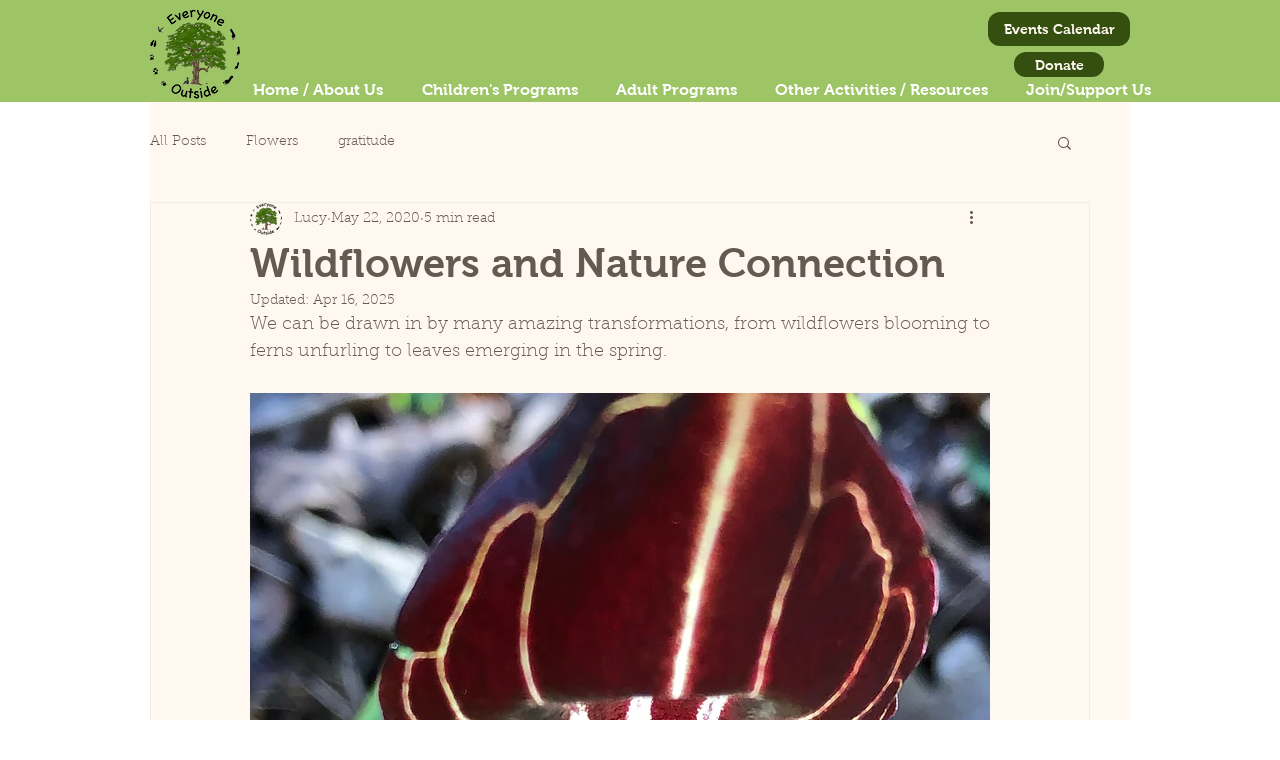

--- FILE ---
content_type: text/css; charset=utf-8
request_url: https://www.everyoneoutside.org/_serverless/pro-gallery-css-v4-server/layoutCss?ver=2&id=142ak-not-scoped&items=3660_2476_3236%7C3799_2733_1999%7C3600_2001_2622%7C3745_1735_2543%7C3860_1900_2909&container=1730.65625_740_644.578125_720&options=gallerySizeType:px%7CenableInfiniteScroll:true%7CtitlePlacement:SHOW_ON_HOVER%7CimageMargin:20%7CisVertical:false%7CgridStyle:0%7CgalleryLayout:1%7CnumberOfImagesPerRow:0%7CgallerySizePx:300%7CcubeRatio:1%7CcubeType:fill%7CgalleryThumbnailsAlignment:none%7CthumbnailSpacings:0
body_size: -116
content:
#pro-gallery-142ak-not-scoped [data-hook="item-container"][data-idx="0"].gallery-item-container{opacity: 1 !important;display: block !important;transition: opacity .2s ease !important;top: 0px !important;left: 0px !important;right: auto !important;height: 338px !important;width: 258px !important;} #pro-gallery-142ak-not-scoped [data-hook="item-container"][data-idx="0"] .gallery-item-common-info-outer{height: 100% !important;} #pro-gallery-142ak-not-scoped [data-hook="item-container"][data-idx="0"] .gallery-item-common-info{height: 100% !important;width: 100% !important;} #pro-gallery-142ak-not-scoped [data-hook="item-container"][data-idx="0"] .gallery-item-wrapper{width: 258px !important;height: 338px !important;margin: 0 !important;} #pro-gallery-142ak-not-scoped [data-hook="item-container"][data-idx="0"] .gallery-item-content{width: 258px !important;height: 338px !important;margin: 0px 0px !important;opacity: 1 !important;} #pro-gallery-142ak-not-scoped [data-hook="item-container"][data-idx="0"] .gallery-item-hover{width: 258px !important;height: 338px !important;opacity: 1 !important;} #pro-gallery-142ak-not-scoped [data-hook="item-container"][data-idx="0"] .item-hover-flex-container{width: 258px !important;height: 338px !important;margin: 0px 0px !important;opacity: 1 !important;} #pro-gallery-142ak-not-scoped [data-hook="item-container"][data-idx="0"] .gallery-item-wrapper img{width: 100% !important;height: 100% !important;opacity: 1 !important;} #pro-gallery-142ak-not-scoped [data-hook="item-container"][data-idx="1"].gallery-item-container{opacity: 1 !important;display: block !important;transition: opacity .2s ease !important;top: 0px !important;left: 278px !important;right: auto !important;height: 338px !important;width: 462px !important;} #pro-gallery-142ak-not-scoped [data-hook="item-container"][data-idx="1"] .gallery-item-common-info-outer{height: 100% !important;} #pro-gallery-142ak-not-scoped [data-hook="item-container"][data-idx="1"] .gallery-item-common-info{height: 100% !important;width: 100% !important;} #pro-gallery-142ak-not-scoped [data-hook="item-container"][data-idx="1"] .gallery-item-wrapper{width: 462px !important;height: 338px !important;margin: 0 !important;} #pro-gallery-142ak-not-scoped [data-hook="item-container"][data-idx="1"] .gallery-item-content{width: 462px !important;height: 338px !important;margin: 0px 0px !important;opacity: 1 !important;} #pro-gallery-142ak-not-scoped [data-hook="item-container"][data-idx="1"] .gallery-item-hover{width: 462px !important;height: 338px !important;opacity: 1 !important;} #pro-gallery-142ak-not-scoped [data-hook="item-container"][data-idx="1"] .item-hover-flex-container{width: 462px !important;height: 338px !important;margin: 0px 0px !important;opacity: 1 !important;} #pro-gallery-142ak-not-scoped [data-hook="item-container"][data-idx="1"] .gallery-item-wrapper img{width: 100% !important;height: 100% !important;opacity: 1 !important;} #pro-gallery-142ak-not-scoped [data-hook="item-container"][data-idx="2"].gallery-item-container{opacity: 1 !important;display: block !important;transition: opacity .2s ease !important;top: 358px !important;left: 0px !important;right: auto !important;height: 333px !important;width: 254px !important;} #pro-gallery-142ak-not-scoped [data-hook="item-container"][data-idx="2"] .gallery-item-common-info-outer{height: 100% !important;} #pro-gallery-142ak-not-scoped [data-hook="item-container"][data-idx="2"] .gallery-item-common-info{height: 100% !important;width: 100% !important;} #pro-gallery-142ak-not-scoped [data-hook="item-container"][data-idx="2"] .gallery-item-wrapper{width: 254px !important;height: 333px !important;margin: 0 !important;} #pro-gallery-142ak-not-scoped [data-hook="item-container"][data-idx="2"] .gallery-item-content{width: 254px !important;height: 333px !important;margin: 0px 0px !important;opacity: 1 !important;} #pro-gallery-142ak-not-scoped [data-hook="item-container"][data-idx="2"] .gallery-item-hover{width: 254px !important;height: 333px !important;opacity: 1 !important;} #pro-gallery-142ak-not-scoped [data-hook="item-container"][data-idx="2"] .item-hover-flex-container{width: 254px !important;height: 333px !important;margin: 0px 0px !important;opacity: 1 !important;} #pro-gallery-142ak-not-scoped [data-hook="item-container"][data-idx="2"] .gallery-item-wrapper img{width: 100% !important;height: 100% !important;opacity: 1 !important;} #pro-gallery-142ak-not-scoped [data-hook="item-container"][data-idx="3"]{display: none !important;} #pro-gallery-142ak-not-scoped [data-hook="item-container"][data-idx="4"]{display: none !important;} #pro-gallery-142ak-not-scoped .pro-gallery-prerender{height:690.4894113244272px !important;}#pro-gallery-142ak-not-scoped {height:690.4894113244272px !important; width:740px !important;}#pro-gallery-142ak-not-scoped .pro-gallery-margin-container {height:690.4894113244272px !important;}#pro-gallery-142ak-not-scoped .pro-gallery {height:690.4894113244272px !important; width:740px !important;}#pro-gallery-142ak-not-scoped .pro-gallery-parent-container {height:690.4894113244272px !important; width:760px !important;}

--- FILE ---
content_type: text/css; charset=utf-8
request_url: https://www.everyoneoutside.org/_serverless/pro-gallery-css-v4-server/layoutCss?ver=2&id=c9jje-not-scoped&items=3649_2198_2931%7C3567_3024_4032%7C3906_2558_2927&container=3995.28125_740_394.421875_720&options=gallerySizeType:px%7CenableInfiniteScroll:true%7CtitlePlacement:SHOW_ON_HOVER%7CimageMargin:20%7CisVertical:false%7CgridStyle:0%7CgalleryLayout:1%7CnumberOfImagesPerRow:0%7CgallerySizePx:300%7CcubeType:fill%7CgalleryThumbnailsAlignment:none
body_size: -207
content:
#pro-gallery-c9jje-not-scoped [data-hook="item-container"][data-idx="0"].gallery-item-container{opacity: 1 !important;display: block !important;transition: opacity .2s ease !important;top: 0px !important;left: 0px !important;right: auto !important;height: 295px !important;width: 221px !important;} #pro-gallery-c9jje-not-scoped [data-hook="item-container"][data-idx="0"] .gallery-item-common-info-outer{height: 100% !important;} #pro-gallery-c9jje-not-scoped [data-hook="item-container"][data-idx="0"] .gallery-item-common-info{height: 100% !important;width: 100% !important;} #pro-gallery-c9jje-not-scoped [data-hook="item-container"][data-idx="0"] .gallery-item-wrapper{width: 221px !important;height: 295px !important;margin: 0 !important;} #pro-gallery-c9jje-not-scoped [data-hook="item-container"][data-idx="0"] .gallery-item-content{width: 221px !important;height: 295px !important;margin: 0px 0px !important;opacity: 1 !important;} #pro-gallery-c9jje-not-scoped [data-hook="item-container"][data-idx="0"] .gallery-item-hover{width: 221px !important;height: 295px !important;opacity: 1 !important;} #pro-gallery-c9jje-not-scoped [data-hook="item-container"][data-idx="0"] .item-hover-flex-container{width: 221px !important;height: 295px !important;margin: 0px 0px !important;opacity: 1 !important;} #pro-gallery-c9jje-not-scoped [data-hook="item-container"][data-idx="0"] .gallery-item-wrapper img{width: 100% !important;height: 100% !important;opacity: 1 !important;} #pro-gallery-c9jje-not-scoped [data-hook="item-container"][data-idx="1"].gallery-item-container{opacity: 1 !important;display: block !important;transition: opacity .2s ease !important;top: 0px !important;left: 241px !important;right: auto !important;height: 295px !important;width: 221px !important;} #pro-gallery-c9jje-not-scoped [data-hook="item-container"][data-idx="1"] .gallery-item-common-info-outer{height: 100% !important;} #pro-gallery-c9jje-not-scoped [data-hook="item-container"][data-idx="1"] .gallery-item-common-info{height: 100% !important;width: 100% !important;} #pro-gallery-c9jje-not-scoped [data-hook="item-container"][data-idx="1"] .gallery-item-wrapper{width: 221px !important;height: 295px !important;margin: 0 !important;} #pro-gallery-c9jje-not-scoped [data-hook="item-container"][data-idx="1"] .gallery-item-content{width: 221px !important;height: 295px !important;margin: 0px 0px !important;opacity: 1 !important;} #pro-gallery-c9jje-not-scoped [data-hook="item-container"][data-idx="1"] .gallery-item-hover{width: 221px !important;height: 295px !important;opacity: 1 !important;} #pro-gallery-c9jje-not-scoped [data-hook="item-container"][data-idx="1"] .item-hover-flex-container{width: 221px !important;height: 295px !important;margin: 0px 0px !important;opacity: 1 !important;} #pro-gallery-c9jje-not-scoped [data-hook="item-container"][data-idx="1"] .gallery-item-wrapper img{width: 100% !important;height: 100% !important;opacity: 1 !important;} #pro-gallery-c9jje-not-scoped [data-hook="item-container"][data-idx="2"].gallery-item-container{opacity: 1 !important;display: block !important;transition: opacity .2s ease !important;top: 0px !important;left: 482px !important;right: auto !important;height: 295px !important;width: 258px !important;} #pro-gallery-c9jje-not-scoped [data-hook="item-container"][data-idx="2"] .gallery-item-common-info-outer{height: 100% !important;} #pro-gallery-c9jje-not-scoped [data-hook="item-container"][data-idx="2"] .gallery-item-common-info{height: 100% !important;width: 100% !important;} #pro-gallery-c9jje-not-scoped [data-hook="item-container"][data-idx="2"] .gallery-item-wrapper{width: 258px !important;height: 295px !important;margin: 0 !important;} #pro-gallery-c9jje-not-scoped [data-hook="item-container"][data-idx="2"] .gallery-item-content{width: 258px !important;height: 295px !important;margin: 0px 0px !important;opacity: 1 !important;} #pro-gallery-c9jje-not-scoped [data-hook="item-container"][data-idx="2"] .gallery-item-hover{width: 258px !important;height: 295px !important;opacity: 1 !important;} #pro-gallery-c9jje-not-scoped [data-hook="item-container"][data-idx="2"] .item-hover-flex-container{width: 258px !important;height: 295px !important;margin: 0px 0px !important;opacity: 1 !important;} #pro-gallery-c9jje-not-scoped [data-hook="item-container"][data-idx="2"] .gallery-item-wrapper img{width: 100% !important;height: 100% !important;opacity: 1 !important;} #pro-gallery-c9jje-not-scoped .pro-gallery-prerender{height:294.96302932497457px !important;}#pro-gallery-c9jje-not-scoped {height:294.96302932497457px !important; width:740px !important;}#pro-gallery-c9jje-not-scoped .pro-gallery-margin-container {height:294.96302932497457px !important;}#pro-gallery-c9jje-not-scoped .pro-gallery {height:294.96302932497457px !important; width:740px !important;}#pro-gallery-c9jje-not-scoped .pro-gallery-parent-container {height:294.96302932497457px !important; width:760px !important;}

--- FILE ---
content_type: text/css; charset=utf-8
request_url: https://www.everyoneoutside.org/_serverless/pro-gallery-css-v4-server/layoutCss?ver=2&id=2479g-not-scoped&items=3718_2484_2662%7C3799_3024_4032%7C3657_2547_2533&container=4470.703125_740_349.25_720&options=gallerySizeType:px%7CenableInfiniteScroll:true%7CtitlePlacement:SHOW_ON_HOVER%7CimageMargin:20%7CisVertical:false%7CgridStyle:0%7CgalleryLayout:1%7CnumberOfImagesPerRow:0%7CgallerySizePx:300%7CcubeType:fill%7CgalleryThumbnailsAlignment:none
body_size: -195
content:
#pro-gallery-2479g-not-scoped [data-hook="item-container"][data-idx="0"].gallery-item-container{opacity: 1 !important;display: block !important;transition: opacity .2s ease !important;top: 0px !important;left: 0px !important;right: auto !important;height: 261px !important;width: 243px !important;} #pro-gallery-2479g-not-scoped [data-hook="item-container"][data-idx="0"] .gallery-item-common-info-outer{height: 100% !important;} #pro-gallery-2479g-not-scoped [data-hook="item-container"][data-idx="0"] .gallery-item-common-info{height: 100% !important;width: 100% !important;} #pro-gallery-2479g-not-scoped [data-hook="item-container"][data-idx="0"] .gallery-item-wrapper{width: 243px !important;height: 261px !important;margin: 0 !important;} #pro-gallery-2479g-not-scoped [data-hook="item-container"][data-idx="0"] .gallery-item-content{width: 243px !important;height: 261px !important;margin: 0px 0px !important;opacity: 1 !important;} #pro-gallery-2479g-not-scoped [data-hook="item-container"][data-idx="0"] .gallery-item-hover{width: 243px !important;height: 261px !important;opacity: 1 !important;} #pro-gallery-2479g-not-scoped [data-hook="item-container"][data-idx="0"] .item-hover-flex-container{width: 243px !important;height: 261px !important;margin: 0px 0px !important;opacity: 1 !important;} #pro-gallery-2479g-not-scoped [data-hook="item-container"][data-idx="0"] .gallery-item-wrapper img{width: 100% !important;height: 100% !important;opacity: 1 !important;} #pro-gallery-2479g-not-scoped [data-hook="item-container"][data-idx="1"].gallery-item-container{opacity: 1 !important;display: block !important;transition: opacity .2s ease !important;top: 0px !important;left: 263px !important;right: auto !important;height: 261px !important;width: 195px !important;} #pro-gallery-2479g-not-scoped [data-hook="item-container"][data-idx="1"] .gallery-item-common-info-outer{height: 100% !important;} #pro-gallery-2479g-not-scoped [data-hook="item-container"][data-idx="1"] .gallery-item-common-info{height: 100% !important;width: 100% !important;} #pro-gallery-2479g-not-scoped [data-hook="item-container"][data-idx="1"] .gallery-item-wrapper{width: 195px !important;height: 261px !important;margin: 0 !important;} #pro-gallery-2479g-not-scoped [data-hook="item-container"][data-idx="1"] .gallery-item-content{width: 195px !important;height: 261px !important;margin: 0px 0px !important;opacity: 1 !important;} #pro-gallery-2479g-not-scoped [data-hook="item-container"][data-idx="1"] .gallery-item-hover{width: 195px !important;height: 261px !important;opacity: 1 !important;} #pro-gallery-2479g-not-scoped [data-hook="item-container"][data-idx="1"] .item-hover-flex-container{width: 195px !important;height: 261px !important;margin: 0px 0px !important;opacity: 1 !important;} #pro-gallery-2479g-not-scoped [data-hook="item-container"][data-idx="1"] .gallery-item-wrapper img{width: 100% !important;height: 100% !important;opacity: 1 !important;} #pro-gallery-2479g-not-scoped [data-hook="item-container"][data-idx="2"].gallery-item-container{opacity: 1 !important;display: block !important;transition: opacity .2s ease !important;top: 0px !important;left: 478px !important;right: auto !important;height: 261px !important;width: 262px !important;} #pro-gallery-2479g-not-scoped [data-hook="item-container"][data-idx="2"] .gallery-item-common-info-outer{height: 100% !important;} #pro-gallery-2479g-not-scoped [data-hook="item-container"][data-idx="2"] .gallery-item-common-info{height: 100% !important;width: 100% !important;} #pro-gallery-2479g-not-scoped [data-hook="item-container"][data-idx="2"] .gallery-item-wrapper{width: 262px !important;height: 261px !important;margin: 0 !important;} #pro-gallery-2479g-not-scoped [data-hook="item-container"][data-idx="2"] .gallery-item-content{width: 262px !important;height: 261px !important;margin: 0px 0px !important;opacity: 1 !important;} #pro-gallery-2479g-not-scoped [data-hook="item-container"][data-idx="2"] .gallery-item-hover{width: 262px !important;height: 261px !important;opacity: 1 !important;} #pro-gallery-2479g-not-scoped [data-hook="item-container"][data-idx="2"] .item-hover-flex-container{width: 262px !important;height: 261px !important;margin: 0px 0px !important;opacity: 1 !important;} #pro-gallery-2479g-not-scoped [data-hook="item-container"][data-idx="2"] .gallery-item-wrapper img{width: 100% !important;height: 100% !important;opacity: 1 !important;} #pro-gallery-2479g-not-scoped .pro-gallery-prerender{height:260.6376172480529px !important;}#pro-gallery-2479g-not-scoped {height:260.6376172480529px !important; width:740px !important;}#pro-gallery-2479g-not-scoped .pro-gallery-margin-container {height:260.6376172480529px !important;}#pro-gallery-2479g-not-scoped .pro-gallery {height:260.6376172480529px !important; width:740px !important;}#pro-gallery-2479g-not-scoped .pro-gallery-parent-container {height:260.6376172480529px !important; width:760px !important;}

--- FILE ---
content_type: text/css; charset=utf-8
request_url: https://www.everyoneoutside.org/_serverless/pro-gallery-css-v4-server/layoutCss?ver=2&id=8ji1t-not-scoped&items=3679_1713_2999%7C3586_2077_3116&container=4873.953125_350_300_720&options=gallerySizeType:px%7CenableInfiniteScroll:true%7CtitlePlacement:SHOW_ON_HOVER%7CimageMargin:20%7CisVertical:false%7CgridStyle:0%7CgalleryLayout:1%7CnumberOfImagesPerRow:0%7CgallerySizePx:300%7CcubeType:fill%7CgalleryThumbnailsAlignment:none
body_size: -235
content:
#pro-gallery-8ji1t-not-scoped [data-hook="item-container"][data-idx="0"].gallery-item-container{opacity: 1 !important;display: block !important;transition: opacity .2s ease !important;top: 0px !important;left: 0px !important;right: auto !important;height: 268px !important;width: 153px !important;} #pro-gallery-8ji1t-not-scoped [data-hook="item-container"][data-idx="0"] .gallery-item-common-info-outer{height: 100% !important;} #pro-gallery-8ji1t-not-scoped [data-hook="item-container"][data-idx="0"] .gallery-item-common-info{height: 100% !important;width: 100% !important;} #pro-gallery-8ji1t-not-scoped [data-hook="item-container"][data-idx="0"] .gallery-item-wrapper{width: 153px !important;height: 268px !important;margin: 0 !important;} #pro-gallery-8ji1t-not-scoped [data-hook="item-container"][data-idx="0"] .gallery-item-content{width: 153px !important;height: 268px !important;margin: 0px 0px !important;opacity: 1 !important;} #pro-gallery-8ji1t-not-scoped [data-hook="item-container"][data-idx="0"] .gallery-item-hover{width: 153px !important;height: 268px !important;opacity: 1 !important;} #pro-gallery-8ji1t-not-scoped [data-hook="item-container"][data-idx="0"] .item-hover-flex-container{width: 153px !important;height: 268px !important;margin: 0px 0px !important;opacity: 1 !important;} #pro-gallery-8ji1t-not-scoped [data-hook="item-container"][data-idx="0"] .gallery-item-wrapper img{width: 100% !important;height: 100% !important;opacity: 1 !important;} #pro-gallery-8ji1t-not-scoped [data-hook="item-container"][data-idx="1"].gallery-item-container{opacity: 1 !important;display: block !important;transition: opacity .2s ease !important;top: 0px !important;left: 173px !important;right: auto !important;height: 268px !important;width: 177px !important;} #pro-gallery-8ji1t-not-scoped [data-hook="item-container"][data-idx="1"] .gallery-item-common-info-outer{height: 100% !important;} #pro-gallery-8ji1t-not-scoped [data-hook="item-container"][data-idx="1"] .gallery-item-common-info{height: 100% !important;width: 100% !important;} #pro-gallery-8ji1t-not-scoped [data-hook="item-container"][data-idx="1"] .gallery-item-wrapper{width: 177px !important;height: 268px !important;margin: 0 !important;} #pro-gallery-8ji1t-not-scoped [data-hook="item-container"][data-idx="1"] .gallery-item-content{width: 177px !important;height: 268px !important;margin: 0px 0px !important;opacity: 1 !important;} #pro-gallery-8ji1t-not-scoped [data-hook="item-container"][data-idx="1"] .gallery-item-hover{width: 177px !important;height: 268px !important;opacity: 1 !important;} #pro-gallery-8ji1t-not-scoped [data-hook="item-container"][data-idx="1"] .item-hover-flex-container{width: 177px !important;height: 268px !important;margin: 0px 0px !important;opacity: 1 !important;} #pro-gallery-8ji1t-not-scoped [data-hook="item-container"][data-idx="1"] .gallery-item-wrapper img{width: 100% !important;height: 100% !important;opacity: 1 !important;} #pro-gallery-8ji1t-not-scoped .pro-gallery-prerender{height:267.8502214533527px !important;}#pro-gallery-8ji1t-not-scoped {height:267.8502214533527px !important; width:350px !important;}#pro-gallery-8ji1t-not-scoped .pro-gallery-margin-container {height:267.8502214533527px !important;}#pro-gallery-8ji1t-not-scoped .pro-gallery {height:267.8502214533527px !important; width:350px !important;}#pro-gallery-8ji1t-not-scoped .pro-gallery-parent-container {height:267.8502214533527px !important; width:370px !important;}

--- FILE ---
content_type: text/css; charset=utf-8
request_url: https://www.everyoneoutside.org/_serverless/pro-gallery-css-v4-server/layoutCss?ver=2&id=37ilh-not-scoped&items=3486_3024_4032%7C3790_2856_2856&container=5254.953125_740_300_720&options=gallerySizeType:px%7CenableInfiniteScroll:true%7CtitlePlacement:SHOW_ON_HOVER%7CimageMargin:20%7CisVertical:false%7CgridStyle:0%7CgalleryLayout:1%7CnumberOfImagesPerRow:0%7CgallerySizePx:300%7CcubeType:fill%7CgalleryThumbnailsAlignment:none
body_size: -204
content:
#pro-gallery-37ilh-not-scoped [data-hook="item-container"][data-idx="0"].gallery-item-container{opacity: 1 !important;display: block !important;transition: opacity .2s ease !important;top: 0px !important;left: 0px !important;right: auto !important;height: 410px !important;width: 308px !important;} #pro-gallery-37ilh-not-scoped [data-hook="item-container"][data-idx="0"] .gallery-item-common-info-outer{height: 100% !important;} #pro-gallery-37ilh-not-scoped [data-hook="item-container"][data-idx="0"] .gallery-item-common-info{height: 100% !important;width: 100% !important;} #pro-gallery-37ilh-not-scoped [data-hook="item-container"][data-idx="0"] .gallery-item-wrapper{width: 308px !important;height: 410px !important;margin: 0 !important;} #pro-gallery-37ilh-not-scoped [data-hook="item-container"][data-idx="0"] .gallery-item-content{width: 308px !important;height: 410px !important;margin: 0px 0px !important;opacity: 1 !important;} #pro-gallery-37ilh-not-scoped [data-hook="item-container"][data-idx="0"] .gallery-item-hover{width: 308px !important;height: 410px !important;opacity: 1 !important;} #pro-gallery-37ilh-not-scoped [data-hook="item-container"][data-idx="0"] .item-hover-flex-container{width: 308px !important;height: 410px !important;margin: 0px 0px !important;opacity: 1 !important;} #pro-gallery-37ilh-not-scoped [data-hook="item-container"][data-idx="0"] .gallery-item-wrapper img{width: 100% !important;height: 100% !important;opacity: 1 !important;} #pro-gallery-37ilh-not-scoped [data-hook="item-container"][data-idx="1"].gallery-item-container{opacity: 1 !important;display: block !important;transition: opacity .2s ease !important;top: 0px !important;left: 328px !important;right: auto !important;height: 410px !important;width: 412px !important;} #pro-gallery-37ilh-not-scoped [data-hook="item-container"][data-idx="1"] .gallery-item-common-info-outer{height: 100% !important;} #pro-gallery-37ilh-not-scoped [data-hook="item-container"][data-idx="1"] .gallery-item-common-info{height: 100% !important;width: 100% !important;} #pro-gallery-37ilh-not-scoped [data-hook="item-container"][data-idx="1"] .gallery-item-wrapper{width: 412px !important;height: 410px !important;margin: 0 !important;} #pro-gallery-37ilh-not-scoped [data-hook="item-container"][data-idx="1"] .gallery-item-content{width: 412px !important;height: 410px !important;margin: 0px 0px !important;opacity: 1 !important;} #pro-gallery-37ilh-not-scoped [data-hook="item-container"][data-idx="1"] .gallery-item-hover{width: 412px !important;height: 410px !important;opacity: 1 !important;} #pro-gallery-37ilh-not-scoped [data-hook="item-container"][data-idx="1"] .item-hover-flex-container{width: 412px !important;height: 410px !important;margin: 0px 0px !important;opacity: 1 !important;} #pro-gallery-37ilh-not-scoped [data-hook="item-container"][data-idx="1"] .gallery-item-wrapper img{width: 100% !important;height: 100% !important;opacity: 1 !important;} #pro-gallery-37ilh-not-scoped .pro-gallery-prerender{height:410.4424778761062px !important;}#pro-gallery-37ilh-not-scoped {height:410.4424778761062px !important; width:740px !important;}#pro-gallery-37ilh-not-scoped .pro-gallery-margin-container {height:410.4424778761062px !important;}#pro-gallery-37ilh-not-scoped .pro-gallery {height:410.4424778761062px !important; width:740px !important;}#pro-gallery-37ilh-not-scoped .pro-gallery-parent-container {height:410.4424778761062px !important; width:760px !important;}

--- FILE ---
content_type: text/css; charset=utf-8
request_url: https://www.everyoneoutside.org/_serverless/pro-gallery-css-v4-server/layoutCss?ver=2&id=bc2md-not-scoped&items=3609_2498_2587%7C3982_2067_2394%7C3695_2562_2417%7C3759_1987_2655%7C3388_3024_4032%7C3594_4032_3024&container=5824.953125_740_677.140625_720&options=gallerySizeType:px%7CenableInfiniteScroll:true%7CtitlePlacement:SHOW_ON_HOVER%7CimageMargin:20%7CisVertical:false%7CgridStyle:0%7CgalleryLayout:1%7CnumberOfImagesPerRow:0%7CgallerySizePx:300%7CcubeType:fill%7CgalleryThumbnailsAlignment:none
body_size: -193
content:
#pro-gallery-bc2md-not-scoped [data-hook="item-container"][data-idx="0"].gallery-item-container{opacity: 1 !important;display: block !important;transition: opacity .2s ease !important;top: 0px !important;left: 0px !important;right: auto !important;height: 242px !important;width: 234px !important;} #pro-gallery-bc2md-not-scoped [data-hook="item-container"][data-idx="0"] .gallery-item-common-info-outer{height: 100% !important;} #pro-gallery-bc2md-not-scoped [data-hook="item-container"][data-idx="0"] .gallery-item-common-info{height: 100% !important;width: 100% !important;} #pro-gallery-bc2md-not-scoped [data-hook="item-container"][data-idx="0"] .gallery-item-wrapper{width: 234px !important;height: 242px !important;margin: 0 !important;} #pro-gallery-bc2md-not-scoped [data-hook="item-container"][data-idx="0"] .gallery-item-content{width: 234px !important;height: 242px !important;margin: 0px 0px !important;opacity: 1 !important;} #pro-gallery-bc2md-not-scoped [data-hook="item-container"][data-idx="0"] .gallery-item-hover{width: 234px !important;height: 242px !important;opacity: 1 !important;} #pro-gallery-bc2md-not-scoped [data-hook="item-container"][data-idx="0"] .item-hover-flex-container{width: 234px !important;height: 242px !important;margin: 0px 0px !important;opacity: 1 !important;} #pro-gallery-bc2md-not-scoped [data-hook="item-container"][data-idx="0"] .gallery-item-wrapper img{width: 100% !important;height: 100% !important;opacity: 1 !important;} #pro-gallery-bc2md-not-scoped [data-hook="item-container"][data-idx="1"].gallery-item-container{opacity: 1 !important;display: block !important;transition: opacity .2s ease !important;top: 0px !important;left: 254px !important;right: auto !important;height: 242px !important;width: 209px !important;} #pro-gallery-bc2md-not-scoped [data-hook="item-container"][data-idx="1"] .gallery-item-common-info-outer{height: 100% !important;} #pro-gallery-bc2md-not-scoped [data-hook="item-container"][data-idx="1"] .gallery-item-common-info{height: 100% !important;width: 100% !important;} #pro-gallery-bc2md-not-scoped [data-hook="item-container"][data-idx="1"] .gallery-item-wrapper{width: 209px !important;height: 242px !important;margin: 0 !important;} #pro-gallery-bc2md-not-scoped [data-hook="item-container"][data-idx="1"] .gallery-item-content{width: 209px !important;height: 242px !important;margin: 0px 0px !important;opacity: 1 !important;} #pro-gallery-bc2md-not-scoped [data-hook="item-container"][data-idx="1"] .gallery-item-hover{width: 209px !important;height: 242px !important;opacity: 1 !important;} #pro-gallery-bc2md-not-scoped [data-hook="item-container"][data-idx="1"] .item-hover-flex-container{width: 209px !important;height: 242px !important;margin: 0px 0px !important;opacity: 1 !important;} #pro-gallery-bc2md-not-scoped [data-hook="item-container"][data-idx="1"] .gallery-item-wrapper img{width: 100% !important;height: 100% !important;opacity: 1 !important;} #pro-gallery-bc2md-not-scoped [data-hook="item-container"][data-idx="2"].gallery-item-container{opacity: 1 !important;display: block !important;transition: opacity .2s ease !important;top: 0px !important;left: 483px !important;right: auto !important;height: 242px !important;width: 257px !important;} #pro-gallery-bc2md-not-scoped [data-hook="item-container"][data-idx="2"] .gallery-item-common-info-outer{height: 100% !important;} #pro-gallery-bc2md-not-scoped [data-hook="item-container"][data-idx="2"] .gallery-item-common-info{height: 100% !important;width: 100% !important;} #pro-gallery-bc2md-not-scoped [data-hook="item-container"][data-idx="2"] .gallery-item-wrapper{width: 257px !important;height: 242px !important;margin: 0 !important;} #pro-gallery-bc2md-not-scoped [data-hook="item-container"][data-idx="2"] .gallery-item-content{width: 257px !important;height: 242px !important;margin: 0px 0px !important;opacity: 1 !important;} #pro-gallery-bc2md-not-scoped [data-hook="item-container"][data-idx="2"] .gallery-item-hover{width: 257px !important;height: 242px !important;opacity: 1 !important;} #pro-gallery-bc2md-not-scoped [data-hook="item-container"][data-idx="2"] .item-hover-flex-container{width: 257px !important;height: 242px !important;margin: 0px 0px !important;opacity: 1 !important;} #pro-gallery-bc2md-not-scoped [data-hook="item-container"][data-idx="2"] .gallery-item-wrapper img{width: 100% !important;height: 100% !important;opacity: 1 !important;} #pro-gallery-bc2md-not-scoped [data-hook="item-container"][data-idx="3"]{display: none !important;} #pro-gallery-bc2md-not-scoped [data-hook="item-container"][data-idx="4"]{display: none !important;} #pro-gallery-bc2md-not-scoped [data-hook="item-container"][data-idx="5"]{display: none !important;} #pro-gallery-bc2md-not-scoped .pro-gallery-prerender{height:509.8306750730601px !important;}#pro-gallery-bc2md-not-scoped {height:509.8306750730601px !important; width:740px !important;}#pro-gallery-bc2md-not-scoped .pro-gallery-margin-container {height:509.8306750730601px !important;}#pro-gallery-bc2md-not-scoped .pro-gallery {height:509.8306750730601px !important; width:740px !important;}#pro-gallery-bc2md-not-scoped .pro-gallery-parent-container {height:509.8306750730601px !important; width:760px !important;}

--- FILE ---
content_type: text/css; charset=utf-8
request_url: https://www.everyoneoutside.org/_serverless/pro-gallery-css-v4-server/layoutCss?ver=2&id=26q6h-not-scoped&items=3716_1042_1459%7C3672_2880_4032&container=6610.09375_740_205_720&options=gallerySizeType:px%7CenableInfiniteScroll:true%7CtitlePlacement:SHOW_ON_HOVER%7CimageMargin:20%7CgalleryLayout:0%7CisVertical:true%7CgallerySizePx:300%7CcubeType:fill%7CgalleryThumbnailsAlignment:none
body_size: -284
content:
#pro-gallery-26q6h-not-scoped [data-hook="item-container"][data-idx="0"].gallery-item-container{opacity: 1 !important;display: block !important;transition: opacity .2s ease !important;top: 0px !important;left: 0px !important;right: auto !important;height: 504px !important;width: 360px !important;} #pro-gallery-26q6h-not-scoped [data-hook="item-container"][data-idx="0"] .gallery-item-common-info-outer{height: 100% !important;} #pro-gallery-26q6h-not-scoped [data-hook="item-container"][data-idx="0"] .gallery-item-common-info{height: 100% !important;width: 100% !important;} #pro-gallery-26q6h-not-scoped [data-hook="item-container"][data-idx="0"] .gallery-item-wrapper{width: 360px !important;height: 504px !important;margin: 0 !important;} #pro-gallery-26q6h-not-scoped [data-hook="item-container"][data-idx="0"] .gallery-item-content{width: 360px !important;height: 504px !important;margin: 0px 0px !important;opacity: 1 !important;} #pro-gallery-26q6h-not-scoped [data-hook="item-container"][data-idx="0"] .gallery-item-hover{width: 360px !important;height: 504px !important;opacity: 1 !important;} #pro-gallery-26q6h-not-scoped [data-hook="item-container"][data-idx="0"] .item-hover-flex-container{width: 360px !important;height: 504px !important;margin: 0px 0px !important;opacity: 1 !important;} #pro-gallery-26q6h-not-scoped [data-hook="item-container"][data-idx="0"] .gallery-item-wrapper img{width: 100% !important;height: 100% !important;opacity: 1 !important;} #pro-gallery-26q6h-not-scoped [data-hook="item-container"][data-idx="1"].gallery-item-container{opacity: 1 !important;display: block !important;transition: opacity .2s ease !important;top: 0px !important;left: 380px !important;right: auto !important;height: 504px !important;width: 360px !important;} #pro-gallery-26q6h-not-scoped [data-hook="item-container"][data-idx="1"] .gallery-item-common-info-outer{height: 100% !important;} #pro-gallery-26q6h-not-scoped [data-hook="item-container"][data-idx="1"] .gallery-item-common-info{height: 100% !important;width: 100% !important;} #pro-gallery-26q6h-not-scoped [data-hook="item-container"][data-idx="1"] .gallery-item-wrapper{width: 360px !important;height: 504px !important;margin: 0 !important;} #pro-gallery-26q6h-not-scoped [data-hook="item-container"][data-idx="1"] .gallery-item-content{width: 360px !important;height: 504px !important;margin: 0px 0px !important;opacity: 1 !important;} #pro-gallery-26q6h-not-scoped [data-hook="item-container"][data-idx="1"] .gallery-item-hover{width: 360px !important;height: 504px !important;opacity: 1 !important;} #pro-gallery-26q6h-not-scoped [data-hook="item-container"][data-idx="1"] .item-hover-flex-container{width: 360px !important;height: 504px !important;margin: 0px 0px !important;opacity: 1 !important;} #pro-gallery-26q6h-not-scoped [data-hook="item-container"][data-idx="1"] .gallery-item-wrapper img{width: 100% !important;height: 100% !important;opacity: 1 !important;} #pro-gallery-26q6h-not-scoped .pro-gallery-prerender{height:504px !important;}#pro-gallery-26q6h-not-scoped {height:504px !important; width:740px !important;}#pro-gallery-26q6h-not-scoped .pro-gallery-margin-container {height:504px !important;}#pro-gallery-26q6h-not-scoped .pro-gallery {height:504px !important; width:740px !important;}#pro-gallery-26q6h-not-scoped .pro-gallery-parent-container {height:504px !important; width:760px !important;}

--- FILE ---
content_type: text/css; charset=utf-8
request_url: https://www.everyoneoutside.org/_serverless/pro-gallery-css-v4-server/layoutCss?ver=2&id=2nhvn-not-scoped&items=3804_3024_4032%7C3636_4032_3024%7C3631_3024_4032&container=6896.09375_938_331.640625_720&options=gallerySizeType:px%7CenableInfiniteScroll:true%7CtitlePlacement:SHOW_ON_HOVER%7CimageMargin:20%7CisVertical:false%7CgridStyle:0%7CgalleryLayout:1%7CnumberOfImagesPerRow:0%7CgallerySizePx:300%7CcubeType:fill%7CgalleryThumbnailsAlignment:none
body_size: -215
content:
#pro-gallery-2nhvn-not-scoped [data-hook="item-container"][data-idx="0"].gallery-item-container{opacity: 1 !important;display: block !important;transition: opacity .2s ease !important;top: 0px !important;left: 0px !important;right: auto !important;height: 317px !important;width: 238px !important;} #pro-gallery-2nhvn-not-scoped [data-hook="item-container"][data-idx="0"] .gallery-item-common-info-outer{height: 100% !important;} #pro-gallery-2nhvn-not-scoped [data-hook="item-container"][data-idx="0"] .gallery-item-common-info{height: 100% !important;width: 100% !important;} #pro-gallery-2nhvn-not-scoped [data-hook="item-container"][data-idx="0"] .gallery-item-wrapper{width: 238px !important;height: 317px !important;margin: 0 !important;} #pro-gallery-2nhvn-not-scoped [data-hook="item-container"][data-idx="0"] .gallery-item-content{width: 238px !important;height: 317px !important;margin: 0px 0px !important;opacity: 1 !important;} #pro-gallery-2nhvn-not-scoped [data-hook="item-container"][data-idx="0"] .gallery-item-hover{width: 238px !important;height: 317px !important;opacity: 1 !important;} #pro-gallery-2nhvn-not-scoped [data-hook="item-container"][data-idx="0"] .item-hover-flex-container{width: 238px !important;height: 317px !important;margin: 0px 0px !important;opacity: 1 !important;} #pro-gallery-2nhvn-not-scoped [data-hook="item-container"][data-idx="0"] .gallery-item-wrapper img{width: 100% !important;height: 100% !important;opacity: 1 !important;} #pro-gallery-2nhvn-not-scoped [data-hook="item-container"][data-idx="1"].gallery-item-container{opacity: 1 !important;display: block !important;transition: opacity .2s ease !important;top: 0px !important;left: 258px !important;right: auto !important;height: 317px !important;width: 423px !important;} #pro-gallery-2nhvn-not-scoped [data-hook="item-container"][data-idx="1"] .gallery-item-common-info-outer{height: 100% !important;} #pro-gallery-2nhvn-not-scoped [data-hook="item-container"][data-idx="1"] .gallery-item-common-info{height: 100% !important;width: 100% !important;} #pro-gallery-2nhvn-not-scoped [data-hook="item-container"][data-idx="1"] .gallery-item-wrapper{width: 423px !important;height: 317px !important;margin: 0 !important;} #pro-gallery-2nhvn-not-scoped [data-hook="item-container"][data-idx="1"] .gallery-item-content{width: 423px !important;height: 317px !important;margin: 0px 0px !important;opacity: 1 !important;} #pro-gallery-2nhvn-not-scoped [data-hook="item-container"][data-idx="1"] .gallery-item-hover{width: 423px !important;height: 317px !important;opacity: 1 !important;} #pro-gallery-2nhvn-not-scoped [data-hook="item-container"][data-idx="1"] .item-hover-flex-container{width: 423px !important;height: 317px !important;margin: 0px 0px !important;opacity: 1 !important;} #pro-gallery-2nhvn-not-scoped [data-hook="item-container"][data-idx="1"] .gallery-item-wrapper img{width: 100% !important;height: 100% !important;opacity: 1 !important;} #pro-gallery-2nhvn-not-scoped [data-hook="item-container"][data-idx="2"].gallery-item-container{opacity: 1 !important;display: block !important;transition: opacity .2s ease !important;top: 0px !important;left: 701px !important;right: auto !important;height: 317px !important;width: 237px !important;} #pro-gallery-2nhvn-not-scoped [data-hook="item-container"][data-idx="2"] .gallery-item-common-info-outer{height: 100% !important;} #pro-gallery-2nhvn-not-scoped [data-hook="item-container"][data-idx="2"] .gallery-item-common-info{height: 100% !important;width: 100% !important;} #pro-gallery-2nhvn-not-scoped [data-hook="item-container"][data-idx="2"] .gallery-item-wrapper{width: 237px !important;height: 317px !important;margin: 0 !important;} #pro-gallery-2nhvn-not-scoped [data-hook="item-container"][data-idx="2"] .gallery-item-content{width: 237px !important;height: 317px !important;margin: 0px 0px !important;opacity: 1 !important;} #pro-gallery-2nhvn-not-scoped [data-hook="item-container"][data-idx="2"] .gallery-item-hover{width: 237px !important;height: 317px !important;opacity: 1 !important;} #pro-gallery-2nhvn-not-scoped [data-hook="item-container"][data-idx="2"] .item-hover-flex-container{width: 237px !important;height: 317px !important;margin: 0px 0px !important;opacity: 1 !important;} #pro-gallery-2nhvn-not-scoped [data-hook="item-container"][data-idx="2"] .gallery-item-wrapper img{width: 100% !important;height: 100% !important;opacity: 1 !important;} #pro-gallery-2nhvn-not-scoped .pro-gallery-prerender{height:316.8791208791209px !important;}#pro-gallery-2nhvn-not-scoped {height:316.8791208791209px !important; width:938px !important;}#pro-gallery-2nhvn-not-scoped .pro-gallery-margin-container {height:316.8791208791209px !important;}#pro-gallery-2nhvn-not-scoped .pro-gallery {height:316.8791208791209px !important; width:938px !important;}#pro-gallery-2nhvn-not-scoped .pro-gallery-parent-container {height:316.8791208791209px !important; width:958px !important;}

--- FILE ---
content_type: text/css; charset=utf-8
request_url: https://www.everyoneoutside.org/_serverless/pro-gallery-css-v4-server/layoutCss?ver=2&id=7u762-not-scoped&items=3626_1453_1815%7C3508_1670_2338%7C3460_2229_2594&container=7308.734375_938_394.375_720&options=gallerySizeType:px%7CenableInfiniteScroll:true%7CtitlePlacement:SHOW_ON_HOVER%7CimageMargin:20%7CisVertical:false%7CgridStyle:0%7CgalleryLayout:1%7CnumberOfImagesPerRow:0%7CgallerySizePx:300%7CcubeType:fill%7CgalleryThumbnailsAlignment:none
body_size: -188
content:
#pro-gallery-7u762-not-scoped [data-hook="item-container"][data-idx="0"].gallery-item-container{opacity: 1 !important;display: block !important;transition: opacity .2s ease !important;top: 0px !important;left: 0px !important;right: auto !important;height: 377px !important;width: 302px !important;} #pro-gallery-7u762-not-scoped [data-hook="item-container"][data-idx="0"] .gallery-item-common-info-outer{height: 100% !important;} #pro-gallery-7u762-not-scoped [data-hook="item-container"][data-idx="0"] .gallery-item-common-info{height: 100% !important;width: 100% !important;} #pro-gallery-7u762-not-scoped [data-hook="item-container"][data-idx="0"] .gallery-item-wrapper{width: 302px !important;height: 377px !important;margin: 0 !important;} #pro-gallery-7u762-not-scoped [data-hook="item-container"][data-idx="0"] .gallery-item-content{width: 302px !important;height: 377px !important;margin: 0px 0px !important;opacity: 1 !important;} #pro-gallery-7u762-not-scoped [data-hook="item-container"][data-idx="0"] .gallery-item-hover{width: 302px !important;height: 377px !important;opacity: 1 !important;} #pro-gallery-7u762-not-scoped [data-hook="item-container"][data-idx="0"] .item-hover-flex-container{width: 302px !important;height: 377px !important;margin: 0px 0px !important;opacity: 1 !important;} #pro-gallery-7u762-not-scoped [data-hook="item-container"][data-idx="0"] .gallery-item-wrapper img{width: 100% !important;height: 100% !important;opacity: 1 !important;} #pro-gallery-7u762-not-scoped [data-hook="item-container"][data-idx="1"].gallery-item-container{opacity: 1 !important;display: block !important;transition: opacity .2s ease !important;top: 0px !important;left: 322px !important;right: auto !important;height: 377px !important;width: 269px !important;} #pro-gallery-7u762-not-scoped [data-hook="item-container"][data-idx="1"] .gallery-item-common-info-outer{height: 100% !important;} #pro-gallery-7u762-not-scoped [data-hook="item-container"][data-idx="1"] .gallery-item-common-info{height: 100% !important;width: 100% !important;} #pro-gallery-7u762-not-scoped [data-hook="item-container"][data-idx="1"] .gallery-item-wrapper{width: 269px !important;height: 377px !important;margin: 0 !important;} #pro-gallery-7u762-not-scoped [data-hook="item-container"][data-idx="1"] .gallery-item-content{width: 269px !important;height: 377px !important;margin: 0px 0px !important;opacity: 1 !important;} #pro-gallery-7u762-not-scoped [data-hook="item-container"][data-idx="1"] .gallery-item-hover{width: 269px !important;height: 377px !important;opacity: 1 !important;} #pro-gallery-7u762-not-scoped [data-hook="item-container"][data-idx="1"] .item-hover-flex-container{width: 269px !important;height: 377px !important;margin: 0px 0px !important;opacity: 1 !important;} #pro-gallery-7u762-not-scoped [data-hook="item-container"][data-idx="1"] .gallery-item-wrapper img{width: 100% !important;height: 100% !important;opacity: 1 !important;} #pro-gallery-7u762-not-scoped [data-hook="item-container"][data-idx="2"].gallery-item-container{opacity: 1 !important;display: block !important;transition: opacity .2s ease !important;top: 0px !important;left: 611px !important;right: auto !important;height: 377px !important;width: 327px !important;} #pro-gallery-7u762-not-scoped [data-hook="item-container"][data-idx="2"] .gallery-item-common-info-outer{height: 100% !important;} #pro-gallery-7u762-not-scoped [data-hook="item-container"][data-idx="2"] .gallery-item-common-info{height: 100% !important;width: 100% !important;} #pro-gallery-7u762-not-scoped [data-hook="item-container"][data-idx="2"] .gallery-item-wrapper{width: 327px !important;height: 377px !important;margin: 0 !important;} #pro-gallery-7u762-not-scoped [data-hook="item-container"][data-idx="2"] .gallery-item-content{width: 327px !important;height: 377px !important;margin: 0px 0px !important;opacity: 1 !important;} #pro-gallery-7u762-not-scoped [data-hook="item-container"][data-idx="2"] .gallery-item-hover{width: 327px !important;height: 377px !important;opacity: 1 !important;} #pro-gallery-7u762-not-scoped [data-hook="item-container"][data-idx="2"] .item-hover-flex-container{width: 327px !important;height: 377px !important;margin: 0px 0px !important;opacity: 1 !important;} #pro-gallery-7u762-not-scoped [data-hook="item-container"][data-idx="2"] .gallery-item-wrapper img{width: 100% !important;height: 100% !important;opacity: 1 !important;} #pro-gallery-7u762-not-scoped .pro-gallery-prerender{height:376.97595651734133px !important;}#pro-gallery-7u762-not-scoped {height:376.97595651734133px !important; width:938px !important;}#pro-gallery-7u762-not-scoped .pro-gallery-margin-container {height:376.97595651734133px !important;}#pro-gallery-7u762-not-scoped .pro-gallery {height:376.97595651734133px !important; width:938px !important;}#pro-gallery-7u762-not-scoped .pro-gallery-parent-container {height:376.97595651734133px !important; width:958px !important;}

--- FILE ---
content_type: text/css; charset=utf-8
request_url: https://www.everyoneoutside.org/_serverless/pro-gallery-css-v4-server/layoutCss?ver=2&id=cf4cl-not-scoped&items=3749_4032_3024%7C3765_3198_2326&container=7811.109375_740_355.375_720&options=gallerySizeType:px%7CenableInfiniteScroll:true%7CtitlePlacement:SHOW_ON_HOVER%7CimageMargin:20%7CisVertical:false%7CgridStyle:0%7CgalleryLayout:1%7CnumberOfImagesPerRow:0%7CgallerySizePx:300%7CcubeType:fill%7CgalleryThumbnailsAlignment:none
body_size: -234
content:
#pro-gallery-cf4cl-not-scoped [data-hook="item-container"][data-idx="0"].gallery-item-container{opacity: 1 !important;display: block !important;transition: opacity .2s ease !important;top: 0px !important;left: 0px !important;right: auto !important;height: 265px !important;width: 354px !important;} #pro-gallery-cf4cl-not-scoped [data-hook="item-container"][data-idx="0"] .gallery-item-common-info-outer{height: 100% !important;} #pro-gallery-cf4cl-not-scoped [data-hook="item-container"][data-idx="0"] .gallery-item-common-info{height: 100% !important;width: 100% !important;} #pro-gallery-cf4cl-not-scoped [data-hook="item-container"][data-idx="0"] .gallery-item-wrapper{width: 354px !important;height: 265px !important;margin: 0 !important;} #pro-gallery-cf4cl-not-scoped [data-hook="item-container"][data-idx="0"] .gallery-item-content{width: 354px !important;height: 265px !important;margin: 0px 0px !important;opacity: 1 !important;} #pro-gallery-cf4cl-not-scoped [data-hook="item-container"][data-idx="0"] .gallery-item-hover{width: 354px !important;height: 265px !important;opacity: 1 !important;} #pro-gallery-cf4cl-not-scoped [data-hook="item-container"][data-idx="0"] .item-hover-flex-container{width: 354px !important;height: 265px !important;margin: 0px 0px !important;opacity: 1 !important;} #pro-gallery-cf4cl-not-scoped [data-hook="item-container"][data-idx="0"] .gallery-item-wrapper img{width: 100% !important;height: 100% !important;opacity: 1 !important;} #pro-gallery-cf4cl-not-scoped [data-hook="item-container"][data-idx="1"].gallery-item-container{opacity: 1 !important;display: block !important;transition: opacity .2s ease !important;top: 0px !important;left: 374px !important;right: auto !important;height: 265px !important;width: 366px !important;} #pro-gallery-cf4cl-not-scoped [data-hook="item-container"][data-idx="1"] .gallery-item-common-info-outer{height: 100% !important;} #pro-gallery-cf4cl-not-scoped [data-hook="item-container"][data-idx="1"] .gallery-item-common-info{height: 100% !important;width: 100% !important;} #pro-gallery-cf4cl-not-scoped [data-hook="item-container"][data-idx="1"] .gallery-item-wrapper{width: 366px !important;height: 265px !important;margin: 0 !important;} #pro-gallery-cf4cl-not-scoped [data-hook="item-container"][data-idx="1"] .gallery-item-content{width: 366px !important;height: 265px !important;margin: 0px 0px !important;opacity: 1 !important;} #pro-gallery-cf4cl-not-scoped [data-hook="item-container"][data-idx="1"] .gallery-item-hover{width: 366px !important;height: 265px !important;opacity: 1 !important;} #pro-gallery-cf4cl-not-scoped [data-hook="item-container"][data-idx="1"] .item-hover-flex-container{width: 366px !important;height: 265px !important;margin: 0px 0px !important;opacity: 1 !important;} #pro-gallery-cf4cl-not-scoped [data-hook="item-container"][data-idx="1"] .gallery-item-wrapper img{width: 100% !important;height: 100% !important;opacity: 1 !important;} #pro-gallery-cf4cl-not-scoped .pro-gallery-prerender{height:265.2893829053277px !important;}#pro-gallery-cf4cl-not-scoped {height:265.2893829053277px !important; width:740px !important;}#pro-gallery-cf4cl-not-scoped .pro-gallery-margin-container {height:265.2893829053277px !important;}#pro-gallery-cf4cl-not-scoped .pro-gallery {height:265.2893829053277px !important; width:740px !important;}#pro-gallery-cf4cl-not-scoped .pro-gallery-parent-container {height:265.2893829053277px !important; width:760px !important;}